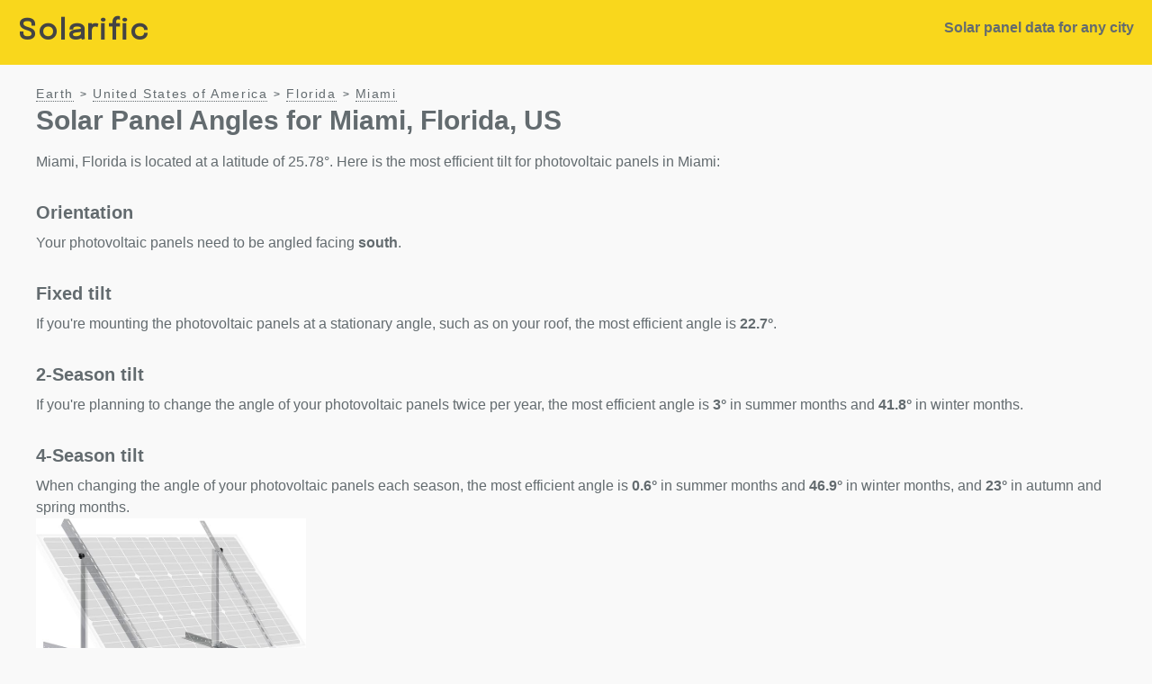

--- FILE ---
content_type: text/html; charset=UTF-8
request_url: https://solarific.co/us/fl/miami
body_size: 4052
content:
<!DOCTYPE html>
<html lang="en">
  <head>    
    <meta charset="utf-8">
    <meta name="viewport" content="width=device-width, initial-scale=1">
    <meta name="msvalidate.01" content="0AA278DDCF68F62C98206A05EFF4C86E" />
         
    <script async src="https://www.googletagmanager.com/gtag/js?id=G-WPYXTY4VTH"></script>
    <script>
      window.dataLayer = window.dataLayer || [];
      function gtag(){dataLayer.push(arguments);}
      gtag('js', new Date());    
      gtag('config', 'G-WPYXTY4VTH');
    </script>
     

    <link rel="apple-touch-icon" sizes="180x180" href="/apple-touch-icon.png">
    <link rel="icon" href="/favicon.ico" type="image/x-icon">
    <link rel="icon" type="image/png" sizes="192x192" href="/android-chrome-192x192.png">
    <link rel="icon" type="image/png" sizes="192x192" href="/android-chrome-512x512.png">
    <link rel="icon" type="image/png" sizes="16x16" href="/favicon-16x16.png">
    <link rel="icon" type="image/png" sizes="32x32" href="/favicon-32x32.png">
    <link rel="shortcut icon" href="/favicon.ico" type="image/x-icon" />

    <title>Solar Panel Angles for Miami, Florida, US &mdash; Solarific </title>

    <!-- Schema.org markup in JSON-LD format (Google) -->
    <script type="application/ld+json">
    {
      "@context": "https://schema.org/",
      "@type": "Dataset",
      "name": "Solar Panel Angles for Miami, Florida, US",
      "description": "The most efficient tilt for photovoltaic panels in Miami, Florida",
      "image": "https://solarific.co/android-chrome-512x512.png",
      "url": "https://solarific.co/us/fl/miami",
      "publisher": { 
        "@type": "Organization", 
        "name": "Solarific"
      },
      "license" : "https://creativecommons.org/publicdomain/zero/1.0/",
      "creator":{
        "@type":"Organization",
        "url": "https://solarific.co/",
        "name":"Solarific"
      }
    }
    </script>

    <!-- Twitter Card markup-->
    <meta name="twitter:card" content="summary">
    <meta name="twitter:site" content="@__solarific__">
    <meta name="twitter:title" content="Solar Panel Angles for Miami, Florida, US &mdash; Solarific ">
    <meta name="twitter:description" content="The most efficient tilt for photovoltaic panels in Miami, Florida ">
    <meta name="twitter:creator" content="@__solarific__">
    <meta name="twitter:image" content="https://solarific.co/android-chrome-512x512.png"><!-- Twitter summary card with large image must be at least 280x150px -->
    <meta name="twitter:image:alt" content="Solar panel data for any city">

    <!-- Open Graph markup (Facebook, Pinterest) -->
    <meta property="og:title" content="Solar Panel Angles for Miami, Florida, US &mdash; Solarific " />
    <meta property="og:type" content="article" />
    <meta property="og:url" content="https://solarific.co" />
    <meta property="og:image" content="https://solarific.co/android-chrome-512x512.png" />
    <meta property="og:description" content="The most efficient tilt for photovoltaic panels in Miami, Florida " />
    <meta property="og:site_name" content="Solarific" />

    <link rel="preconnect" href="https://fonts.googleapis.com">
    <link rel="preconnect" href="https://fonts.gstatic.com" crossorigin>
    <link href="https://fonts.googleapis.com/css2?family=Epilogue&family=Karla&family=Nunito:wght@300;400;600&display=swap" rel="stylesheet">

    <script src="https://kit.fontawesome.com/a8066a6f2c.js" crossorigin="anonymous"></script>
    <link rel="preload" as="style" href="https://solarific.co/build/assets/app-d8dc7f1b.css" /><link rel="stylesheet" href="https://solarific.co/build/assets/app-d8dc7f1b.css" />    <link rel="stylesheet" type="text/css" href="/css/main.css?v=202301150001">

<script type="text/javascript"><!-- Begin Mixpanel -->
(function(f,b){if(!b.__SV){var e,g,i,h;window.mixpanel=b;b._i=[];b.init=function(e,f,c){function g(a,d){var b=d.split(".");2==b.length&&(a=a[b[0]],d=b[1]);a[d]=function(){a.push([d].concat(Array.prototype.slice.call(arguments,0)))}}var a=b;"undefined"!==typeof c?a=b[c]=[]:c="mixpanel";a.people=a.people||[];a.toString=function(a){var d="mixpanel";"mixpanel"!==c&&(d+="."+c);a||(d+=" (stub)");return d};a.people.toString=function(){return a.toString(1)+".people (stub)"};i="disable time_event track track_pageview track_links track_forms track_with_groups add_group set_group remove_group register register_once alias unregister identify name_tag set_config reset opt_in_tracking opt_out_tracking has_opted_in_tracking has_opted_out_tracking clear_opt_in_out_tracking start_batch_senders people.set people.set_once people.unset people.increment people.append people.union people.track_charge people.clear_charges people.delete_user people.remove".split(" ");
for(h=0;h<i.length;h++)g(a,i[h]);var j="set set_once union unset remove delete".split(" ");a.get_group=function(){function b(c){d[c]=function(){call2_args=arguments;call2=[c].concat(Array.prototype.slice.call(call2_args,0));a.push([e,call2])}}for(var d={},e=["get_group"].concat(Array.prototype.slice.call(arguments,0)),c=0;c<j.length;c++)b(j[c]);return d};b._i.push([e,f,c])};b.__SV=1.2;e=f.createElement("script");e.type="text/javascript";e.async=!0;e.src="undefined"!==typeof MIXPANEL_CUSTOM_LIB_URL?
MIXPANEL_CUSTOM_LIB_URL:"file:"===f.location.protocol&&"//cdn.mxpnl.com/libs/mixpanel-2-latest.min.js".match(/^\/\//)?"https://cdn.mxpnl.com/libs/mixpanel-2-latest.min.js":"//cdn.mxpnl.com/libs/mixpanel-2-latest.min.js";g=f.getElementsByTagName("script")[0];g.parentNode.insertBefore(e,g)}})(document,window.mixpanel||[]);
  mixpanel.init("a5723ce4c600140b8b10a8dea47e12fc", {api_host: "https://api.mixpanel.com"});
</script><!-- end Mixpanel -->

  </head>
  <body>
    <div class="header">
      <div class="left">
        <h2 class="logo-title"><a href="/">Solarific</a></h2>
      </div>
      <div class="center"></div>
      <div class="right">
        <h4>Solar panel data for any city</h4>
      </div>
    </div>
    <div class="wrapper">


<breadcrumbs>
  <breadcrumb><a href="/countries">Earth</a> <sep>&gt;</sep> </breadcrumb>  
  <breadcrumb><a href="/us">United States of America</a> <sep>&gt;</sep> </breadcrumb>
  <breadcrumb><a href="/us/fl">Florida</a> <sep>&gt;</sep></breadcrumb>
  <breadcrumb><a href="/us/fl/miami">Miami</a></breadcrumb>
</breadcrumbs>

<h1>Solar Panel Angles for Miami, Florida, US</h1>
<p>Miami, Florida is located at a latitude of 25.78&deg;. Here is the most efficient tilt for photovoltaic panels in Miami:</p>

<h3>Orientation</h3>
<p>Your photovoltaic panels need to be angled facing <strong>south</strong>.</p>

<h3>Fixed tilt</h3>
<p>If you're mounting the photovoltaic panels at a stationary angle, such as on your roof, the most efficient angle is <strong>22.7&deg;</strong>.</p>

<h3>2-Season tilt</h3>
<p>If you're planning to change the angle of your photovoltaic panels twice per year, the most efficient angle is <strong>3&deg;</strong> in summer months and <strong>41.8&deg;</strong> in winter months.</p> 

<h3>4-Season tilt</h3>
<p>When changing the angle of your photovoltaic panels each season, the most efficient angle is <strong>0.6&deg;</strong> in summer months and <strong>46.9&deg;</strong> in winter months, and <strong>23&deg;</strong> in autumn and spring months.</p> 

  

  <script>
    if (typeof mixpanel !== 'undefined') {
      mixpanel.track("Amazon Products - Session Start");
//      console.log("mp load");
      function amazonClick() {
        // mixpanel.track("Amazon Products - Ad Clicked");
        mixpanel.track("Amazon Products - Ad Clicked", {
          "location": "/us/fl/miami"
        });
//        console.log("mp click");
      }
    }
  </script>

  <div style="width: 100%; text-align: center; padding-bottom: 50px;">
    <a onclick="amazonClick();" target="_blank" href="https://www.amazon.com/dp/B07SR3R5MG?tag=solarific-20&language=en_US"><img style="width: 300px;" src="https://m.media-amazon.com/images/I/61voltF8yML._AC_SX679_.jpg"><br /><button type="button" class="btn btn-primary">Buy solar panel tilt brackets on Amazon</button></a>
  </div>





  <h3>What Zip Codes does this cover?</h3>
  <p>
          33129, 33125, 33126, 33127, 33128, 33149, 33144, 33145, 33142, 33139, 33138, 33137, 33136, 33135, 33134, 33133, 33132, 33131, 33130, 33150, 33101, 33109, 33111, 33151, 33222, 33231, 33233, 33238, 33255, 33299      </p>


<h3>What products should I use to setup my solar power installation?</h3>
<ul>
  <li><a href="/products/solar-panel-end-clamps">Best Solar Panel End Clamps</a></li>
</ul>


<h3>How do I determine the best tilt for my solar panels?</h3>

<p>The optimal angle for your solar panels will depend on your latitude. At the equator, the sun is almost directly overhead, so solar panels should be installed at a relatively shallow angle, around 10-15 degrees. As you move further away from the equator, the sun's angle becomes more oblique, so solar panels should be installed at a steeper angle to capture more direct sunlight. This will allow them to capture the most sunlight possible and generate the most electricity.</p>


<h3>What factors should you consider when shopping for solar panels?</h3>

<p>There are several factors to consider when selecting the best rooftop solar panels for your home:</p>

<p>Efficiency: Solar panels are rated by their efficiency, which is a measure of how much of the sun's energy they can convert into electricity. Higher efficiency panels will produce more electricity and may be a better choice if you have limited space on your roof.</p>

<p>Type of panel: There are two main types of solar panels: monocrystalline and polycrystalline. Monocrystalline panels are made from a single, continuous crystal of silicon and are generally more efficient and more expensive. Polycrystalline panels are made from many smaller crystals of silicon and are less efficient but also less expensive.</p>

<p>Size and weight: Make sure the solar panels you choose will fit on your roof and that your roof is able to support their weight.</p>

<p>Brand and warranty: Consider the reputation of the manufacturer and the terms of their warranty. A good warranty can provide peace of mind and protection against any potential defects or problems with the panels.</p>

<p>Cost: The cost of solar panels can vary significantly. Look for panels that offer the best value for your money, taking into account their efficiency, size, and warranty.</p>







    </div>

      </body>
</html>


--- FILE ---
content_type: text/css
request_url: https://solarific.co/css/main.css?v=202301150001
body_size: 1660
content:
html, body {
  background-color: #f9f9f9;
  color: #636b6f;
  font-family: 'Kerla', sans-serif;
  font-weight: 400;
  height: 100vh;
  margin: 0;
}

.full-height {
  height: 100vh;
}

.flex-center {
  align-items: center;
  display: flex;
  justify-content: center;
} 

.position-ref {
  position: relative;
}

.top-right {
  position: absolute;
  right: 10px;
  top: 18px;
}

.wrapper {
  padding: 10px 20px;
}

@media (min-width:640px) {
  .wrapper {
    padding: 20px 40px;
  }
}

.left {
  text-align: left;
}

.center {
  text-align: center;
}

.right {
  text-align: right;
}

h3 {
  margin-top: 1.5em;
}

p {
  line-height: 1.5em;
}


/*
 * LINKS
 *******************/

a,
a.links {
  border-bottom: 1px dotted #636b6f !important; 
  color: #636b6f;
  letter-spacing: .1rem;
  text-decoration: none;
}
a:hover,
a.links:hover {
  border-bottom: 1px dotted #222 !important; 
  color: #222;
}

/*
 * BREADCRUMBS
 *******************/

breadcrumbs {
  font-size: .85em;
}
breadcrumb {

}
sep {
  margin: 0 3px;
  font-size: .9em;
  font-weight: 600;
}

/*
 * LISTS + BULLETS
 *******************/

ul, ul > li {
  font-weight: 400;
  list-style: inside;
  margin: 10px 0;
  padding-left: 0;
}
ul, ul > li.none {
  list-style: none;
  list-style-type: none;
}


/*
 * HEADER
 *******************/

div.header {
  background-color: #f9d71c;
  color: #333;
  display: flex;  
  width: 100%;
}
div.header > .left {
  padding: 10px 20px;
  width: 40%;
}
div.header > .right {
  align-items: center;
  padding: 10px 20px;
  width: 60%;
  margin:auto;
}
div.header > .left > h2 {
  font-family: Epilogue;
  font-weight: 900;
}
div.header  > .left > h2 a, 
div.header  > .left > h2 a:visited {
  border: 0 !important;
  color: #444 !important;
  text-decoration: none !important;
}
h2 {
  font-size: 2em;
  margin: 0;
  padding: 10px 0;
}
h4 {
  font-size: 1em;
  margin: 0;
  padding: 0 0 10px 0;
}


/*
 * FOOTER
 *******************/

footer {
  background-color: #f9d71c;
  color: #333;
  display: flex;  
  min-height: 60px;
  padding: 15px 0;
  text-align: center;
  width: 100%;  
}



/*
 * BUTTONS
 *******************/

.btn {
  display: inline-block;
  font-weight: 400;
  text-align: center;
  white-space: nowrap;
  vertical-align: middle;
  -webkit-user-select: none;
  -moz-user-select: none;
  -ms-user-select: none;
  user-select: none;
  border: 1px solid transparent;
  padding: .375rem .75rem;
  font-size: 1rem;
  line-height: 1.5;
  border-radius: .25rem;
  transition: color .15s ease-in-out,background-color .15s ease-in-out,border-color .15s ease-in-out,box-shadow .15s ease-in-out;
}
.btn {
  background-color: #3fb0ac;
  border-color: 1px solid #3fb0ac;
  color: white;
  cursor: pointer;
  cursor: hand;
  font-weight: 200;
  letter-spacing: 0.1em;
  text-align: center;
  text-shadow: none !important;
  text-transform: uppercase;
}
.btn-buy {
  background-color: #e6512b !important;
  padding-top: 10px!important;
  padding-bottom: 10px!important;  
  text-transform: uppercase;  
}
.btn-buy:hover {
  background-color: red !important;
}
.btn-buy a {
  border-bottom: none !important;
  text-decoration: none !important;
}


/*
 * ROWS + COLUMNS
 *******************/

.row {
  display: flex;
  flex-direction: row;
  flex-wrap: wrap;
  width: 100%;
}

.column {
  display: flex;
  flex-direction: column;
  flex-basis: 100%;
  flex: 1;
}

.column-double {
  display: flex;
  flex-direction: column;
  flex-basis: 100%;
  flex: 2;
}


/*
 * PRODUCTS
 *******************/

.products {

}

.product {
  background: #fff;
  border: 2px solid #eee;
  border-top: 2px solid #3fb0ac;
  padding: 20px 40px;
  margin: 3.5em auto;
  clear: both;
  overflow: auto;
  padding-bottom: 0;
  max-width: 768px;  
}

.product-banner {
  align: right;
  border-left: 2px solid #3fb0ac;
  margin: -20px 0 20px -40px;
  text-align: left;
}

.product-banner > .product-banner-title {  
  align: right;
  background-color: #3fb0ac;
  color: white;
  float: right;
  font-family: 'Rubik', sans-serif;
  font-size: 1.1em;
  font-weight: 600;  
  padding: 10px 20px 15px 20px;
  text-align: left;
  width: 130px;
}

.product-title {
  
}

.product-title > .product-name {
  font-family: 'Rubik', sans-serif;
  font-size: 1.5em;
  font-weight: 600;
  padding-top: 15px;
  text-align: left;
}

.product-title > .product-name > a {
  border-bottom: none !important;
  color: #454545;
  text-decoration: none !important;  
}

.product-title > .product-name > a:hover {
  border-bottom: 1px dotted #222;
  color: #222;
}

.product-details {
  margin: 20px 0;  
}

.product-image {
  margin: auto;
}

.product-image > a {
  border-bottom: none !important;
  text-decoration: none !important;  
}

.product-specs {
  padding: 10px 20px;  
}

.product-specs > ul {
  margin: 5px;
}

.product-specs > a {
  align-items: center;
  margin:auto;  
}

.product > span.bannerlbl::before {
  margin: 20px 0 2px -12px;
}

.product > span.bannerlbl::before {
  display: block;
  width: 10px;
  height: 0;
  position: absolute;
  content: "";
  border-bottom: 23px solid transparent;
  border-right: 13px solid #1a6c68;
  bottom: -25px;
  z-index: -99;
  top: -40px; left: -40px;
}

.product > span.bannerlbl {
  padding: 6px 2px;
  font-size: 13px;
  width: 240px;
  max-width: 140%;
  margin: 6px -110px 6px -24px;
}

.product > span.bannerlbl {
  color: #fff;
  background: #04b1a9;
  padding: 6px 15px;
  line-height: 1em;
  margin: 6px -110px 6px -22px;
  text-align: center;
  text-transform: uppercase;
  text-decoration: none;
  letter-spacing: .5px;
  font-weight: 700;
  font-size: 14px;
  display: block;
  width: 240px;
  position: relative;
  z-index: 9;
}


/*
 * OTHER
 *******************/

.m-b-md {
  margin-bottom: 30px;
}

th {
  text-align: left !important;
}


